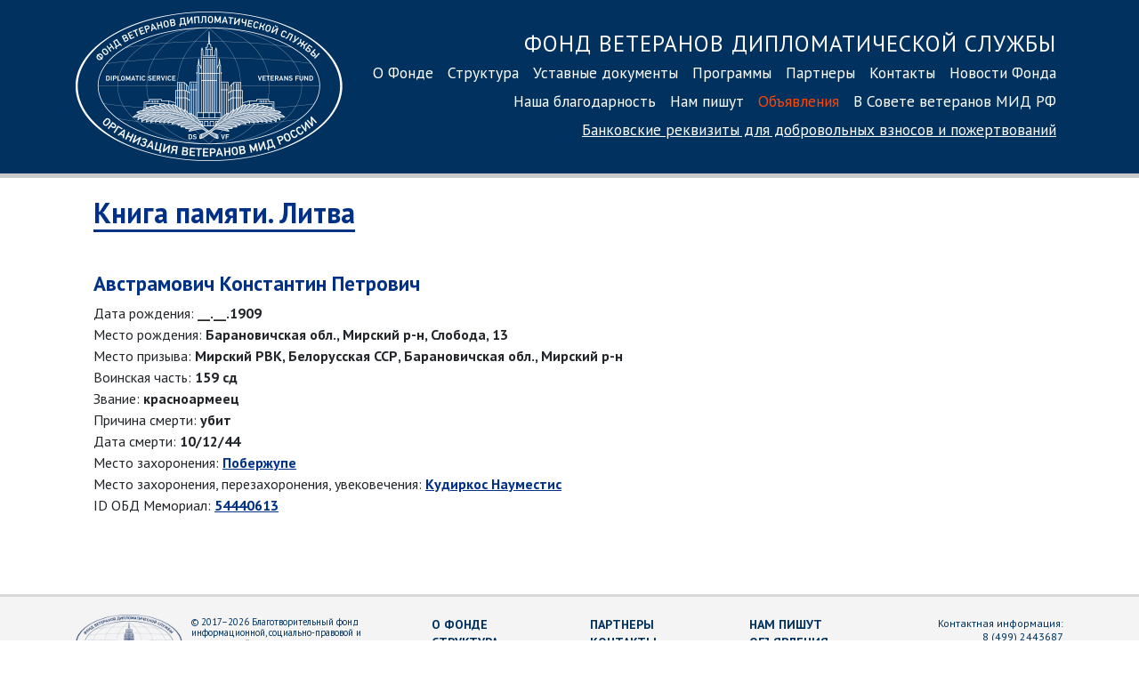

--- FILE ---
content_type: text/html; charset=UTF-8
request_url: https://dsvf.ru/memory_book/lithuania/person/?id=445
body_size: 3144
content:
<!DOCTYPE html>
<html lang="ru">
<head>
<meta charset="utf-8">
<meta http-equiv="X-UA-Compatible" content="IE=edge">
<meta name="viewport" content="width=device-width, initial-scale=1, shrink-to-fit=no">
<meta name="yandex-verification" content="7e7c3bfa9b816a9f" />
<title>Фонд ветеранов дипломатической службы</title>
<link rel="stylesheet" href="https://stackpath.bootstrapcdn.com/bootstrap/4.3.1/css/bootstrap.min.css" integrity="sha384-ggOyR0iXCbMQv3Xipma34MD+dH/1fQ784/j6cY/iJTQUOhcWr7x9JvoRxT2MZw1T" crossorigin="anonymous">
<link rel="stylesheet" type="text/css" href="/js/fancybox/jquery.fancybox.css">
<link href="/css/main.css?3" rel="stylesheet">
<link rel="preconnect" href="https://fonts.googleapis.com">
<link rel="preconnect" href="https://fonts.gstatic.com" crossorigin>
<link href="https://fonts.googleapis.com/css2?family=PT+Sans:ital,wght@0,400;0,700;1,400;1,700&display=swap" rel="stylesheet">
<link rel="apple-touch-icon" sizes="180x180" href="/images/favicon/apple-touch-icon.png">
<link rel="icon" type="image/png" href="/images/favicon/favicon-32x32.png" sizes="32x32">
<link rel="icon" type="image/png" href="/images/favicon/favicon-16x16.png" sizes="16x16">
<link rel="manifest" href="/images/favicon/manifest.json">
<link rel="mask-icon" href="/images/favicon/safari-pinned-tab.svg" color="#5bbad5">
<link rel="shortcut icon" href="/images/favicon/favicon.ico">
<meta name="msapplication-config" content="/images/favicon/browserconfig.xml">
<meta name="theme-color" content="#ffffff">
<!-- Yandex.Metrika counter -->
<script type="text/javascript" >
(function(m,e,t,r,i,k,a){m[i]=m[i]||function(){(m[i].a=m[i].a||[]).push(arguments)};
m[i].l=1*new Date();k=e.createElement(t),a=e.getElementsByTagName(t)[0],k.async=1,k.src=r,a.parentNode.insertBefore(k,a)})
(window, document, "script", "https://mc.yandex.ru/metrika/tag.js", "ym");
ym(56111635, "init", {
clickmap:true,
trackLinks:true,
accurateTrackBounce:true
});
</script>
<noscript><div><img src="https://mc.yandex.ru/watch/56111635" style="position:absolute; left:-9999px;" alt="" /></div></noscript>
<!-- /Yandex.Metrika counter -->	</head>
<body>
<div class="container-fluid" id="header">
<div class="container">
<div class="row">
<div class="d-block col-sm-4 col-lg-3 text-center">
<a href="/"><img src="/images/dsvf_logo_600.png?1" id="logo"></a>
</div>
<div class="col-sm-8 col-lg-9 nav-menu">
<div class="nav1 d-sm-block">
<p>
<a class="nav-link nav-header d-none d-lg-inline" href="/">Фонд ветеранов дипломатической службы<br></a>
<a class="nav-link" href="/about/">О Фонде</a><a class="nav-link" href="/structure/">Структура</a><a class="nav-link" href="/statute/">Уставные документы</a><a class="nav-link" href="/programs/">Программы</a><a class="nav-link" href="/partners/">Партнеры</a><a class="nav-link" href="/contacts/">Контакты</a><a class="nav-link" href="/news/">Новости Фонда</a><a class="nav-link" href="/gratitude/">Наша благодарность</a><a class="nav-link" href="/nampishut/">Нам пишут</a><a style="color:#FF4500" class="nav-link" href="/announcements/">Объявления</a><a class="nav-link" href="/sovet-veteranov/">В Совете ветеранов МИД РФ</a><br style="clear:both">
<a href="/contacts/#bank_details" class="nav-link nav-link-small">Банковские реквизиты<span class="d-none d-md-inline"> для добровольных взносов<span class="d-none d-lg-inline"> и пожертвований</span></span></a>
</p>
</div>
</div>
</div>
</nav>
</div>
</div>
</div>
</div>
<div class="container" style="">
<div class="row">
<div class="d-none col-sm-3" style="background-color: #f4f4f4; min-height:1000px;">
<!--<h4 class="news">10 февраля 2020</h4>
<p><a data-fancybox href="https://youtu.be/frFVL2WuYmE"><img src="/pics/news/lavrov_obr.png" style="width:250px"></a></p>
<p class="news" style="text-align: center"><a data-fancybox href="https://youtu.be/frFVL2WuYmE"><b>Обращение Сергея Лаврова<br>ко Дню дипломатического работника</b></a></p>
<hr>-->
<!--<br><a href="/news/"><img src="/pics/news/8marta.png" style="width: 100%; height: auto"></a>
<hr>-->
<h4 class="news">Новости МИД РФ</h4>
<img src="/images/mid_building/midn6.jpg" style="width: 100%; height: auto">
<p style="text-align: center; font-size: 9pt"><b class="blue">70343746</b></p>
</div>
<div class="col col-md-12 col-lg-12" style="padding: 0 35px">
<h1><a href="/memory_book/lithuania/" style="text-decoration: none">Книга памяти. Литва</a></h1>
<br><br><h2 style="border:none">Австрамович Константин Петрович</h2><br>
Дата рождения: <b>__.__.1909</b><br>
Место рождения: <b>Барановичская обл., Мирский р-н, Слобода, 13</b><br>
Место призыва: <b>Мирский РВК, Белорусская ССР, Барановичская обл., Мирский р-н</b><br>
Воинская часть: <b> 159 сд</b><br>
Звание: <b>красноармеец</b><br>
Причина смерти: <b>убит</b><br>
Дата смерти: <b>10/12/44</b><br>
Место захоронения: <b><a href="/memory_book/lithuania/?burial=Побержупе">Побержупе</a></b><br>
Место захоронения, перезахоронения, увековечения: <b><a href="/memory_book/lithuania/?immortal=Кудиркос Науместис">Кудиркос Науместис</a></b><br>
ID ОБД Мемориал: <b> <a href="https://obd-memorial.ru/html/info.htm?id=54440613" target="_blank">54440613</a> </b><br>
</p>
<br><br><br>
</div>
</div>
</div>
<div class="container-fluid" id="footer">
<div class="container">
<div class="row">
<div class="col-sm-4">
<img src="https://dsvf.ru/images/dsvf_logo_600_black.png" style="filter: invert(8%) sepia(61%) saturate(4122%) hue-rotate(213deg) brightness(95%) contrast(103%);" id="logo_small">
<p class="copyright">© 2017–2026 Благотворительный фонд информационной, социально-правовой и материальной поддержки ветеранов дипломатической службы «Фонд ветеранов дипломатической службы»</p>
</div>
<div class="col-sm-6" style="padding-top: 10px">
<div id="nav-footer">
<a class="nav-link" href="/about/">О Фонде</a>
<br>
<a class="nav-link" href="/structure/">Структура</a>
<br>
<a class="nav-link" href="/statute/">Уставные документы</a>
<br>
<a class="nav-link" href="/programs/">Программы</a>
<br>
<a class="nav-link" href="/partners/">Партнеры</a>
<br>
<a class="nav-link" href="/contacts/">Контакты</a>
<br>
<a class="nav-link" href="/news/">Новости Фонда</a>
<br>
<a class="nav-link" href="/gratitude/">Наша благодарность</a>
<br>
<a class="nav-link" href="/nampishut/">Нам пишут</a>
<br>
<a class="nav-link" href="/announcements/">Объявления</a>
<br><a class="nav-link text-nowrap" href="/sovet-veteranov/">В Совете ветеранов</a>
</div>
</div>
<div class="col-sm-2">
<p class="contacts">
Контактная информация:<br>
<a href="tel:+74992443687" style="white-space:nowrap">8&nbsp;(499) 2443687</a><br>факс: <span style="white-space:nowrap">8 (499) 244 12 58</span><br>
<a href="mailto:fond@dsvf.ru">fond@dsvf.ru</a>
</div>
</div>
</nav>
</div>
</div>
</div>
</div>
<script src="https://code.jquery.com/jquery-3.2.1.slim.min.js"></script>
<script src="https://cdnjs.cloudflare.com/ajax/libs/popper.js/1.12.9/umd/popper.min.js"></script>
<script src="https://maxcdn.bootstrapcdn.com/bootstrap/4.0.0/js/bootstrap.min.js"></script>
<script src="/js/fancybox/jquery.fancybox.js"></script>
<script>
$("[data-fancybox]").fancybox({
iframe: {
scrolling: 'yes'
}
});
</script>
</body>
</html>
